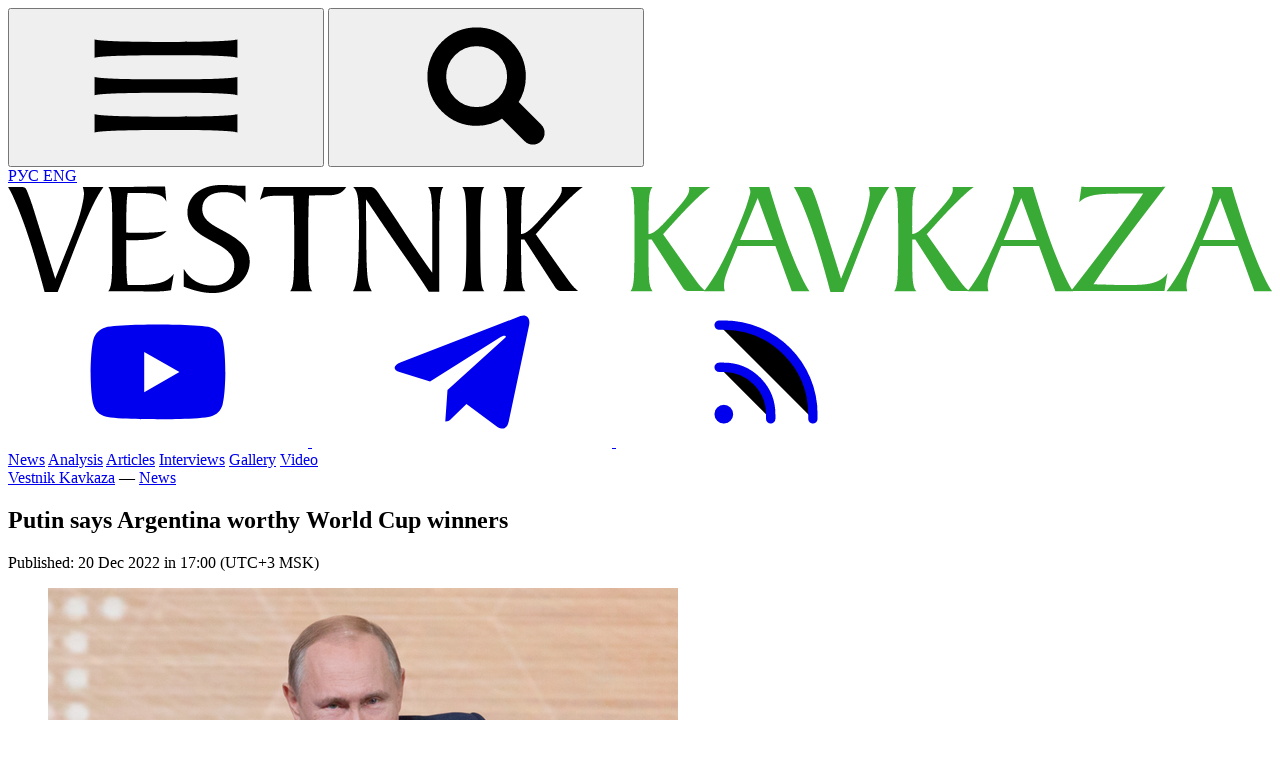

--- FILE ---
content_type: text/html; charset=UTF-8
request_url: https://en.vestikavkaza.ru/news/Putin-says-Argentina-worthy-World-Cup-winners.html
body_size: 7868
content:
<!doctype html>
<html class="scroll-smooth" lang="en">
<head>
    <meta charset="UTF-8">
    <meta name="viewport" content="width=device-width, initial-scale=1">
    <title>Putin says Argentina worthy World Cup winners | Vestnik Kavkaza | Vestnik Kavkaza</title>

    <link rel="icon" href="/favicons/favicon-32x32.png" sizes="32x32" type="image/png">
    <link rel="icon" href="/favicons/favicon-16x16.png" sizes="16x16" type="image/png">
    <link rel="apple-touch-icon" sizes="72x72" href="/favicons/apple-touch-icon-72x72.png">
    <link rel="apple-touch-icon" sizes="76x76" href="/favicons/apple-touch-icon-76x76.png">
    <link rel="apple-touch-icon" sizes="114x114" href="/favicons/apple-touch-icon-114x114.png">
    <link rel="apple-touch-icon" sizes="120x120" href="/favicons/apple-touch-icon-120x120.png">
    <link rel="apple-touch-icon" sizes="144x144" href="/favicons/apple-touch-icon-144x144.png">
    <link rel="apple-touch-icon" sizes="152x152" href="/favicons/apple-touch-icon-152x152.png">
    <link rel="apple-touch-icon" sizes="180x180" href="/favicons/apple-touch-icon-180x180.png">

    <link rel="manifest" href="/favicons/manifest.json">
    <link rel="yandex-tableau-widget" href="/manifest.json"/>
    <link rel="icon" href="/favicons/favicon2.png">

    <meta name="rights" content="Vestnik Kavkaza"/>
    <meta name="copyright" content="Vestnik Kavkaza"/>

    <meta name="robots" content="max-image-preview:large"/>

            <meta name="robots" content="index, follow"/>
    
    <style>
        [x-cloak] {
            display: none !important;
        }
    </style>

    <base href="https://en.vestikavkaza.ru/news/Putin-says-Argentina-worthy-World-Cup-winners.html" />
    <meta name="csrf-param" content="_csrf">
    <meta name="csrf-token" content="jTJGk704z9ARzY9VHgw7BBAT5Tor0JtDxPgR3ujk6fPrt-EamupBB-7GljhlBtQcDyJ7yyEEWGe4iJYMdiyGmQ==">

    <meta property="og:title" content="Putin says Argentina worthy World Cup winners">
<meta name="twitter:url" content="https://en.vestikavkaza.ru/news/Putin-says-Argentina-worthy-World-Cup-winners.html">
<meta property="og:url" content="https://en.vestikavkaza.ru/news/Putin-says-Argentina-worthy-World-Cup-winners.html">
<meta name="description" content="Russian President Vladimir Putin has revealed that he was among the millions around the world who watched the dramatic conclusion to&amp;nbsp;Sunday&amp;rsquo;s World Cup final, where Argentina overcame France in a penalty shootout.    &amp;ldquo;As &amp;hellip;">
<meta name="author" content="Maria Petrova">
<meta name="twitter:image" content="https://en.vestikavkaza.ru/upload2/2022-12-20/167154854863a1ce84864012.73994946.jpg">
<meta property="og:image" content="https://en.vestikavkaza.ru/upload2/2022-12-20/167154854863a1ce84864012.73994946.jpg">
<meta property="og:image:width" content="630">
<meta property="og:image:height" content="420">
<meta property="og:image:type" content="image/jpeg">
<meta property="og:type" content="article">
<meta name="twitter:card" content="summary_large_image">
<meta name="twitter:site" content="@en.vestikavkaza">
<meta name="twitter:url" content="@en.vestikavkaza">
<meta name="twitter:domain" content="en.vestikavkaza.ru">
<link href="https://en.vestikavkaza.ru/amp/158065" rel="amphtml">
<link href="https://en.vestikavkaza.ru/news/Putin-says-Argentina-worthy-World-Cup-winners.html" rel="canonical">
<link href="/assets/arg/main.css?v=1753532986" rel="stylesheet">
    <!-- Yandex.Metrika counter -->
    <script type="text/javascript">
        (function(m,e,t,r,i,k,a){
            m[i]=m[i]||function(){(m[i].a=m[i].a||[]).push(arguments)};
            m[i].l=1*new Date();
            for (var j = 0; j < document.scripts.length; j++) {if (document.scripts[j].src === r) { return; }}
            k=e.createElement(t),a=e.getElementsByTagName(t)[0],k.async=1,k.src=r,a.parentNode.insertBefore(k,a)
        })(window, document,'script','https://mc.yandex.ru/metrika/tag.js', 'ym');

        ym(14749042, 'init', {webvisor:true, clickmap:true, accurateTrackBounce:true, trackLinks:true});
    </script>
    <noscript><div><img src="https://mc.yandex.ru/watch/14749042" style="position:absolute; left:-9999px;" alt="" /></div></noscript>
    <!-- /Yandex.Metrika counter -->


</head>
<body id="top" class="is_admin" x-data="{ megaMenu:  false, atTop: false, searchMenu: false, atTop: false }"
      @scroll.window="atTop = (window.pageYOffset < 250) ? false: true"
      x-init="$watch('searchMenu', value => value && $nextTick(() => $refs.searchInput.focus()))">
<header>
    <div class="mx-auto container flex flex-wrap items-center justify-between px-6 py-4 gap-4">
        <div class="flex items-center gap-4">
            <button aria-label="Open menu" id="mega-menu-open"
                    class="hover:text-vk-green cursor-pointer"
                    @click="megaMenu = 1; document.body.style.position = 'fixed';">
                <svg class="w-9 h-9">
                    <use xlink:href="/icons/icons.svg#hamburger"></use>
                </svg>
            </button>
            <button aria-label="Find" @click="searchMenu = true"
                    class="hidden md:block hover:text-vk-green cursor-pointer">
                <svg class="w-9 h-9">
                    <use xlink:href="/icons/icons.svg#search"></use>
                </svg>
            </button>
            <div class="hidden md:block">
                <a href="https://vestikavkaza.ru/" aria-label="Открыть сайт на русском">
                    РУС
                </a>
                <a href="#" target="_blank" class="text-slate-500" aria-label="Open english version site">
                    ENG
                </a>
            </div>
        </div>
        <div class="max-w-[60%]">
            <a href="/" aria-label="Main Page">
                <img src="/VestnikKavkaza_logo_eng.svg" alt="Vestnik Kavkaza" class="h-8">
            </a>
        </div>
        <div class="social-icons">
            <a href="http://www.youtube.com/user/VestnikKavkaza/videos" aria-label="Open Yutube page" target="_blank">
                <svg>
                    <use xlink:href="/icons/icons.svg#youtube"></use>
                </svg>
            </a>
            <a href="https://t.me/vestnikkavkazanet" aria-label="Open Telegram" target="_blank">
                <svg>
                    <use xlink:href="/icons/icons.svg#telegram2"></use>
                </svg>
            </a>
            <a href="https://en.vestikavkaza.ru/rss.xml" aria-label="Open Rss" target="_blank">
                <svg>
                    <use xlink:href="/icons/icons.svg#rss"></use>
                </svg>
            </a>
        </div>
    </div>
    <div class="border-slate-300 border-t border-b mb-8">
        <div class="mx-auto container">
            <nav>
                <a href="/news">News</a>
                <a href="/analysis">Analysis</a>
                <a href="/articles">Articles</a>
                <a href="/interview">Interviews</a>
                <a href="/photogallery">Gallery</a>
                <a href="/video">Video</a>
            </nav>
        </div>

    </div>
</header>


    <!--item-->
    <main id="item-page" class="mx-auto container">
        <div class="mx-auto container lg-landscape:grid-cols-1 gap-16 px-6  xl:w-[80%]">
            <div id="item-container" class="flex flex-col lg:order-2 lg-landscape:grid-cols-auto_33 gap-16">
                

<article
    class="item"
    itemscope itemtype="http://schema.org/Article"
    data-id="158065"
    data-updated="Tue, 20 Dec 2022 14:00:00 GMT"
    data-editor="10"
    data-category="30">

    
    <nav>
        <a href="/">Vestnik Kavkaza</a>
        —
        <a href="/news">News</a>
    </nav>

    <h1 itemprop="headline">Putin says Argentina worthy World Cup winners</h1>

    <time datetime="2022-12-20T17:00">
        Published: 20 Dec 2022 in 17:00 (UTC+3 MSK)
    </time>

    
    <figure>
    <a href="https://en.vestikavkaza.ru/upload2/2022-12-20/167154854863a1ce84864012.73994946.jpg" class="glightbox"  >
        <img class="rounded w-full"
             src="https://en.vestikavkaza.ru/upload2/cbig/2022-12-20/167154854863a1ce84864012.73994946.jpg"
             alt="Putin says Argentina worthy World Cup winners"
             title="Putin says Argentina worthy World Cup winners"
             itemprop="image"/>
    </a>

    </figure>
    
    <div id="article-content-158065" class="article-content" data-category="30">

        
        <p>Russian President Vladimir Putin has revealed that he was among the millions around the world who watched the dramatic conclusion to&nbsp;Sunday&rsquo;s World Cup final, where Argentina overcame France in a penalty shootout.</p>

<p>&ldquo;As for the match, I watched it from the moment when the score was already 2-2,&rdquo;&nbsp;Putin said. &ldquo;I watched extra time. Then, of course, I couldn&rsquo;t resist calling the president [of Argentina, Alberto Fernandez] to congratulate him.&rdquo;</p>

<p>Putin said Argentina is a true&nbsp;&ldquo;football country&rdquo;&nbsp;in every sense, adding that the population&nbsp;&ldquo;love their players, including the leaders. I think they deserved this victory.&rdquo;</p>

        
<div  class="read-in">
    <div></div>

    <div class="share"  x-data="{ open: false, isMobile: navigator.share !== undefined }">
        <button @click="isMobile ? navigator.share({ title: document.title, url: window.location.href }) : open = !open">
            <svg>
                <use xlink:href="/icons/icons.svg#share"></use>
            </svg>
            Share
        </button>
        <div x-show="open" @click.outside="open = false" x-cloak>
            <a href="https://api.whatsapp.com/send?text=Putin says Argentina worthy World Cup winners%20%7C%20https://en.vestikavkaza.ru/news/Putin-says-Argentina-worthy-World-Cup-winners.html">
                <svg>
                    <use xlink:href="/icons/icons.svg#share_w"></use>
                </svg>
                WhatsApp
            </a>
            <a href="https://t.me/share/url?url=https://en.vestikavkaza.ru/news/Putin-says-Argentina-worthy-World-Cup-winners.html&text=Putin says Argentina worthy World Cup winners">
                <svg>
                    <use xlink:href="/icons/icons.svg#share_t"></use>
                </svg>
                Telegram
            </a>
            <a href="#" @click.prevent="navigator.clipboard.writeText(window.location.href); open = false">
                <svg>
                    <use xlink:href="/icons/icons.svg#share_c"></use>
                </svg>
                Copy link
            </a>
        </div>
    </div>

</div>
    </div>

    
    <!--place 2 -->
    
    <!--place 3-->
    
    <!--emb-->
    
            <div class="text-slate-500 text-sm">2430 views</div>
    
    
    <ul class="tags">
    <li><a href="/news">News</a></li>
            <li><a href="/world">World</a></li>
                <li><a href="/russia">Russia</a></li>
                <li><a href="/sport">Sport</a></li>
                <li><a data-id="19365" href="/tags/2022 FIFA World Cup">2022 FIFA World Cup</a></li>
                <li><a data-id="392" href="/tags/Football">Football</a></li>
                <li><a data-id="937" href="/tags/Qatar">Qatar</a></li>
                <li><a data-id="1231" href="/tags/Argentina">Argentina</a></li>
                <li><a data-id="138" href="/VladimirPutin">Vladimir Putin</a></li>
                <li><a data-id="12510" href="/tags/sport in the world">sport in the world</a></li>
        </ul>
    <div class="subscribe">
    <div class="subscribe__container">
                    <div class="subscribe__container">
                <a href="http://www.youtube.com/user/VestnikKavkaza/videos"
                   target="_blank" class="bg-red-600">
                    <svg width="50" height="50">
                        <use xlink:href="/icons/icons.svg#youtube"></use>
                    </svg>
                    <span>Subscribe to our YouTube channel</span>
                </a>
            </div>
                                            </div>
</div>
    <link href="https://en.vestikavkaza.ru/news/Putin-says-Argentina-worthy-World-Cup-winners.html" itemprop="url"></link>

</article>                <div class="aside-158065 item-aside">
                    <!--photo-->
                    <section class="aside__video">
    <h2><a href="/photogallery">Gallery</a></h2>
    <div class="aside__video__slider">
        <div class="aside__video__container">
            <article data-id="179717" >
    <figure>
        <a href="/photogallery/Russia-s-main-national-Christmas-tree-lit-up-in-Kremlin.html">
            <img class="rounded md:rounded-none" src="https://en.vestikavkaza.ru/upload2/s400xfull/2025-12-25/1766687904694d84a08771d1.94073958.webp" width="400" height="225" alt="Russia&amp;#039;s main national Christmas tree lit up in Kremlin" title="Russia&amp;#039;s main national Christmas tree lit up in Kremlin" loading="lazy">        </a>
    </figure>
    <h3>
        <a href="">Russia's main national Christmas tree lit up in Kremlin</a>
    </h3>
</article><article data-id="179720" >
    <figure>
        <a href="/photogallery/Hanukkah-2025-in-Moscow-Record-breaking-number-of-candles-at-Russian-Jewish-Congress-Festival-on-Poklonnaya-Hill.html">
            <img class="rounded md:rounded-none" src="https://en.vestikavkaza.ru/upload2/s400xfull/2025-12-25/1766690812694d8ffc9cca60.30070607.webp" width="400" height="225" alt="Hanukkah 2025 in Moscow: Record-breaking number of candles at Russian Jewish Congress Festival on Poklonnaya Hill" title="Hanukkah 2025 in Moscow: Record-breaking number of candles at Russian Jewish Congress Festival on Poklonnaya Hill" loading="lazy">        </a>
    </figure>
    <h3>
        <a href="">Hanukkah 2025 in Moscow: Record-breaking number of candles at Russian Jewish Congress Festival on Poklonnaya Hill</a>
    </h3>
</article><article data-id="179214" >
    <figure>
        <a href="/photogallery/November-2025-in-photos-New-Year-at-GUM-the-City-of-Living-Stories-and-autumn-scenes.html">
            <img class="rounded md:rounded-none" src="https://en.vestikavkaza.ru/upload2/s400xfull/2025-12-02/1764706769692f49d1538777.83780174.webp" width="400" height="225" alt="November 2025 in photos: New Year at GUM, the &amp;quot;City of Living Stories,&amp;quot; and autumn scenes" title="November 2025 in photos: New Year at GUM, the &amp;quot;City of Living Stories,&amp;quot; and autumn scenes" loading="lazy">        </a>
    </figure>
    <h3>
        <a href="">November 2025 in photos: New Year at GUM, the "City of Living Stories," and autumn scenes</a>
    </h3>
</article><article data-id="179213" >
    <figure>
        <a href="/photogallery/New-Year-preparations-at-GUM-How-Russias-main-store-is-getting-ready-for-holiday.html">
            <img class="rounded md:rounded-none" src="https://en.vestikavkaza.ru/upload2/s400xfull/2025-12-02/1764704015692f3f0f73c437.91748117.webp" width="400" height="225" alt="New Year preparations at GUM: How Russia’s main store is getting ready for holiday" title="New Year preparations at GUM: How Russia’s main store is getting ready for holiday" loading="lazy">        </a>
    </figure>
    <h3>
        <a href="">New Year preparations at GUM: How Russia’s main store is getting ready for holiday</a>
    </h3>
</article><article data-id="178737" >
    <figure>
        <a href="/photogallery/City-of-Living-Stories-Museum-commemorating-1941-Parade-starts-on-Red-Square.html">
            <img class="rounded md:rounded-none" src="https://en.vestikavkaza.ru/upload2/s400xfull/2025-11-11/1762891681691397a1526b44.05389807.webp" width="400" height="225" alt="&amp;quot;City of Living Stories&amp;quot; Museum commemorating 1941 Parade starts on Red Square" title="&amp;quot;City of Living Stories&amp;quot; Museum commemorating 1941 Parade starts on Red Square" loading="lazy">        </a>
    </figure>
    <h3>
        <a href="">"City of Living Stories" Museum commemorating 1941 Parade starts on Red Square</a>
    </h3>
</article><article data-id="178208" >
    <figure>
        <a href="/photogallery/Moscow-s-Golden-Autumn-2025-in-photos.html">
            <img class="rounded md:rounded-none" src="https://en.vestikavkaza.ru/upload2/s400xfull/2025-10-16/176064394968f14b6db1f631.07964079.webp" width="400" height="225" alt="Moscow&amp;#039;s Golden Autumn 2025 in photos" title="Moscow&amp;#039;s Golden Autumn 2025 in photos" loading="lazy">        </a>
    </figure>
    <h3>
        <a href="">Moscow's Golden Autumn 2025 in photos</a>
    </h3>
</article>        </div>
        <div class="embla__buttons">
            <div class="dots flex gap-4 justify-center"></div>
        </div>
    </div>

    <div class="more">
    <a href="/photogallery">
        <span>All galleries</span>
        <svg>
            <use xlink:href="/icons/icons.svg#chevron-right"></use>
        </svg>
    </a>
</div></section>                    <!--photo-->


                </div>
                <div class="col-span-2">
                                    </div>
                <!-- Заглушка -->
                <div id="loading-placeholder" class="opacity-0 transition-opacity duration-500 flex justify-center items-center h-20">
                    <span class="animate-spin border-4 border-gray-300 border-t-blue-500 rounded-full w-8 h-8"></span>
                </div>

            </div>
        </div>

        <template id="toc-template">
            <div class="toc">
                <h3>Table of contents</h3>
                <ul></ul>
            </div>
        </template>

        <template id="toc-item">
            <li><a href="#"></a></li>
        </template>
    </main>




<footer class="border-t mt-8">

    <div class="container mx-auto">

        <div class="flex justify-between py-4 px-6 gap-4 items-center flex-col md:flex-row">
            <a href="/" class="w-1/2 lg:w-1/3">
                <img class="w-full" height="50" width="570" src="/VestnikKavkaza_logo_eng.svg" alt="">
            </a>
            <div class="social-icons">
                <a href="http://www.youtube.com/user/VestnikKavkaza/videos" aria-label="Open Yutube page" target="_blank">
                    <svg>
                        <use xlink:href="/icons/icons.svg#youtube"></use>
                    </svg>
                </a>
                <a href="https://t.me/vestnikkavkazanet" aria-label="Open Telegram" target="_blank">
                    <svg>
                        <use xlink:href="/icons/icons.svg#telegram2"></use>
                    </svg>
                </a>
                <a href="https://en.vestikavkaza.ru/rss.xml" aria-label="Open Rss" target="_blank">
                    <svg>
                        <use xlink:href="/icons/icons.svg#rss"></use>
                    </svg>
                </a>
                <span class="flex justify-center items-center w-10 h-10 rounded-full border border-solid border-slate-300">+18</span>
            </div>
        </div>

        <div class="py-4 px-8">
            <p class="text-xs pb-4">The resource may contain contentsuitable only for adults ages 18 and up.</p>
        </div>

    </div>
</footer>

<div x-cloak id="mega-menu" :class="{ 'active': megaMenu }">

    <div class="container mx-auto">
        <div class="flex flex-wrap md:flex-nowrap justify-between py-4 px-6 items-center">
            <div class="flex items-center gap-4 lg:w-1/3">
                <div role="button" aria-label="Close menu" id="mega-menu-close"
                     @click="megaMenu=false; searchMenu=false; document.body.style.position = '';">
                    <svg class="w-9 h-9">
                        <use xlink:href="/icons/icons.svg#close"></use>
                    </svg>
                </div>
            </div>
            <a href="/" class="w-2/3 md:w-1/3">
                <img height="50" width="570" src="/VestnikKavkaza_logo_eng.svg" alt="">
            </a>
            <div class="social-icons flex gap-4 w-full md:w-auto justify-end lg:w-1/3">
                <a href="http://www.youtube.com/user/VestnikKavkaza/videos" aria-label="Open Yutube page" target="_blank">
                    <svg>
                        <use xlink:href="/icons/icons.svg#youtube"></use>
                    </svg>
                </a>
                <a href="https://t.me/vestnikkavkazanet" aria-label="Open Telegram" target="_blank">
                    <svg>
                        <use xlink:href="/icons/icons.svg#telegram2"></use>
                    </svg>
                </a>
                <a href="https://en.vestikavkaza.ru/rss.xml" aria-label="Open Rss" target="_blank">
                    <svg>
                        <use xlink:href="/icons/icons.svg#rss"></use>
                    </svg>
                </a>
            </div>
        </div>

        <!--search-->
        <div class="flex justify-center py-8">
            <form action="/search" x-ref="search_form" method="get" role="search"
                  class="form-search w-full md:w-1/2 px-3">
                <div class="relative">
                    <input autocomplete="off" type="search" name="s"
                           placeholder="" aria-describedby="search" value=""
                           class="bg-white text-sm p-2 py-3 w-full ring-1 ring-slate-900/10 shadow-sm rounded-full focus:outline-none focus:ring-2 focus:ring-green-500 caret-green-500">
                    <button type="submit"
                            class="absolute inset-y-1 right-1 rounded-full bg-green-600 px-6 pb-2 pt-2.5 text-xs font-medium uppercase leading-normal text-white shadow transition duration-150 ease-in-out hover:bg-green-900">
                        Find
                    </button>
                </div>
            </form>
        </div>
        <!--search-->


        <div class="text-base container mx-auto max-w-6xl">
                <div>
        <h2>Content</h2>
        <nav>
                            <a href="/news">
                    News                </a>
                            <a href="/analysis">
                    Analysis                </a>
                            <a href="/articles">
                    Articles                </a>
                            <a href="/interviews">
                    Interviews                </a>
                            <a href="/video">
                    Video                </a>
                            <a href="/photogallery">
                    Gallery                </a>
                    </nav>
    </div>

    <div>
        <h2>Topics</h2>
        <nav>
                            <a href="/politics">
                    Politics                </a>
                            <a href="/economy">
                    Economy                </a>
                            <a href="/society">
                    Society                </a>
                            <a href="/culture">
                    Culture                </a>
                            <a href="/sport">
                    Sport                </a>
                    </nav>
    </div>

    <div>
        <h2>Plots</h2>
        <nav>
                            <a href="/project/southcaucasus_after_war">
                    The South Caucasus After the War                </a>
                            <a href="/project/oil_and_gas">
                    Oil and Gas                </a>
                            <a href="/tag/637">
                    Crisis in Ukraine                </a>
                            <a href="/tags/protests%20in%20Georgia">
                    protests in Georgia                </a>
                            <a href="/Palestine-Israeli%20conflict">
                    Israeli-Palestinian conflict                </a>
                            <a href="/tags/Iranian%20nuclear%20program">
                    Iranian nuclear program                </a>
                            <a href="/tags/tourism%20in%20Caucasus">
                    tourism in Caucasus                </a>
                    </nav>
    </div>

    <div>
        <h2>Persons</h2>
        <nav>
                            <a href="/VladimirPutin">
                    Vladimir Putin                </a>
                            <a href="/tags/Donald%20Trump">
                    Donald Trump                </a>
                            <a href="/person/Xi_Jinping">
                    Xi Jinping                </a>
                            <a href="/tag/164">
                    Recep Tayyip Erdogan                </a>
                            <a href="/tag/28">
                    Ilham Aliyev                </a>
                            <a href="/tag/12008">
                    Nikol Pashinyan                </a>
                            <a href="/tags/Masoud%20Pezeshkian">
                    Masoud Pezeshkian                </a>
                            <a href="/tag/157">
                    Alexander Lukashenko                </a>
                            <a href="/tag/18446">
                    Vladimir Zelensky                </a>
                            <a href="/person/Mikheil_Saakashvili">
                    Mikheil Saakashvili                </a>
                    </nav>
    </div>

    <div>
        <h2>Countries</h2>
        <nav>
                            <a href="/russia">
                    Russia                </a>
                            <a href="/turkey">
                    Turkey                </a>
                            <a href="/iran">
                    Iran                </a>
                            <a href="/azerbaijan">
                    Azerbaijan                </a>
                            <a href="/armenia">
                    Armenia                </a>
                            <a href="/georgia">
                    Georgia                </a>
                            <a href="/tags/USA">
                    USA                </a>
                            <a href="/tag/767">
                    China                </a>
                            <a href="/tags/European Union">
                    European Union                </a>
                    </nav>
    </div>

        </div>
    </div>

</div>

<!-- Поисковое окно -->
<div
        id="search-panel"
        x-show="searchMenu"
        x-transition
        @click.self="searchMenu = false"
        x-cloak
>
    <div>
        <form action="/search" x-ref="search_form" method="get" role="search">
            <div class="relative">
                <input x-ref="searchInput" type="search" name="s" placeholder="" aria-describedby="search" value=""/>
                <button type="submit">Find</button>
            </div>
        </form>
        <button @click="searchMenu = false">✕</button>
    </div>
</div>




<!-- yndexinfo -->
<div
        x-data="{ yametricainfo: false }"
        x-init="yametricainfo = !document.cookie.includes('notification_shown=true')"
        x-show="yametricainfo"
        x-cloak
        class="yndexinfo">
    We use cookies and collect personal data through Yandex.Metrica in order to provide you with the best possible
    experience on our website.
    <button @click="yametricainfo = false; document.cookie = 'notification_shown=true; path=/; max-age=31536000'">
        ОК
    </button>
</div>
<script type="module" src="/assets/arg/main.js"></script>
<script type="text/javascript">const material_category = 30;
let currentNewsId = 158065;</script></body>
</html>


--- FILE ---
content_type: application/javascript; charset=utf-8
request_url: https://en.vestikavkaza.ru/assets/arg/item2.js
body_size: 1291
content:
import{i as s}from"./carousel.js";import{initLightbox as p}from"./lightbox.js";import{initPlaceholder as f,createTableOfContents as a,loadData as g,getDominantColor as y}from"./utils.js";function h(o){const t=[...document.querySelectorAll('div[class^="aside-"]')].find(r=>r.textContent.trim()),e=document.querySelector(`div.aside-${o}`);t&&e&&t!==e&&e.append(...t.childNodes)}function S(o){var t;for(const e of o){const r=e.target;if(e.isIntersecting){r.style.opacity="1",currentNewsId=r.dataset.id;const i=((t=r.querySelector("h1"))==null?void 0:t.textContent)||"Новость",n=r.querySelector('link[itemprop="url"]');n!=null&&n.getAttribute("href")||location.pathname,document.title=i,h(currentNewsId)}else r.style.opacity="0.5"}}function b(){const o=new IntersectionObserver(S,{root:null,rootMargin:"-50% 0px 0px 0px",threshold:0});document.querySelectorAll("#item-container > article").forEach(t=>{o.observe(t)})}function d(o){let t=u().map(Number);o=Number(o),t.includes(o)||(t.push(o),sessionStorage.setItem("loadedIds",JSON.stringify(t)))}function u(){return JSON.parse(sessionStorage.getItem("loadedIds"))||[]}function I(o){const t=document.querySelector(o);if(!t)return;t.querySelectorAll(".teaser").forEach(r=>{const i=r.querySelector("img"),n=r.querySelector(".teaser-content");!i||!n||y(i,c=>{n.style.backgroundColor=c})})}async function T(){const o="/arg/deep-scroll",t={loadedIds:JSON.stringify(u())};try{const e=await g(o,t);if(!e||!e.article)return;const r=document.getElementById("loading-placeholder"),i=document.getElementById("item-container"),m=new DOMParser().parseFromString(e.article,"text/html").body.firstElementChild;r.insertAdjacentHTML("beforebegin",e.article),d(e.id);const l=document.createElement("div");l.classList.add(`aside-${e.id}`,"item-aside"),i.insertBefore(l,r),e.similar&&r.insertAdjacentHTML("beforebegin",e.similar),setTimeout(()=>Alpine.initTree(m),5),s(`#also-${e.id}`,{loop:!1,breakpoints:{"(min-width: 420px)":{slidesToScroll:1},"(min-width: 1023px)":{slidesToScroll:3,dragFree:!1}}}),I(`#also-${e.id}`),b(),a(`article-content-${e.id}`)}catch(e){console.error("Ошибка загрузки данных:",e)}}function N(){s(".aside__video__slider",{loop:!1,slidesToScroll:1}),p(),s("#also-"+currentNewsId,{loop:!1,breakpoints:{"(min-width: 420px)":{slidesToScroll:1},"(min-width: 1023px)":{slidesToScroll:3,dragFree:!1}}}),f("loading-placeholder",T),a("article-content-"+currentNewsId),d(currentNewsId)}export{N as initItemPage};


--- FILE ---
content_type: application/javascript; charset=utf-8
request_url: https://en.vestikavkaza.ru/assets/arg/utils.js
body_size: 1127
content:
let f=!1;async function h(c,o={}){var t;const n=(t=document.querySelector('meta[name="csrf-token"]'))==null?void 0:t.getAttribute("content"),s=new FormData;Object.entries(o).forEach(([e,l])=>{s.append(e,l)}),n&&s.append("_csrf",n);try{const e=await fetch(c,{method:"POST",body:s});if(!e.ok)throw new Error(`Network response was not ok: ${e.statusText}`);return await e.json()}catch(e){return console.error("Fetch error:",e),null}}function y(c,o){const n=document.createElement("canvas"),s=n.getContext("2d"),t=10;n.width=n.height=t;const e=new Image;e.crossOrigin="anonymous",e.src=c.src,e.onload=function(){s.drawImage(e,0,0,t,t);const l=s.getImageData(0,0,t,t).data;let i=0,r=0,a=0,d=0;for(let u=0;u<l.length;u+=4)i+=l[u],r+=l[u+1],a+=l[u+2],d++;i=Math.round(i/d),r=Math.round(r/d),a=Math.round(a/d);const g=.299*i+.587*r+.114*a;let m=.6;g>200?m=.4:g<60&&(m=.7),o(`rgba(${i}, ${r}, ${a}, ${m})`)},e.onerror=function(){o("rgba(63, 66, 120, 0.6)")}}function p(c,o){const n=document.getElementById(c);if(!n)return;new IntersectionObserver(t=>{t.forEach(e=>{e.isIntersecting&&!f&&(f=!0,o().finally(()=>{f=!1}))})},{rootMargin:"0px",threshold:.5}).observe(n)}function b(c){const o=document.getElementById(c);if(!o||!["12"].includes(o.dataset.category)||document.getElementById(c+"-toc")!==null)return;const n=o.querySelector(".lead");if(!n)return;const t=document.getElementById("toc-template").content.cloneNode(!0).querySelector(".toc"),e=t.querySelector("ul"),l=document.getElementById("toc-item").content.querySelector("li");t.id=c+"-toc";const i=o.querySelectorAll("h2, h3");i.forEach(r=>{r.id||(r.id=`heading-${Math.random().toString(36).substring(2,15)}`);const a=l.cloneNode(!0),d=a.querySelector("a");a.classList.add("level_"+r.nodeName),d.href=`#${r.id}`,d.textContent=r.textContent,e.appendChild(a)}),i.length>0&&n.insertAdjacentElement("afterend",t)}export{b as createTableOfContents,y as getDominantColor,p as initPlaceholder,h as loadData};


--- FILE ---
content_type: image/svg+xml
request_url: https://en.vestikavkaza.ru/VestnikKavkaza_logo_eng.svg
body_size: 8935
content:
<?xml version="1.0" encoding="utf-8"?>
<!-- Generator: Adobe Illustrator 26.0.2, SVG Export Plug-In . SVG Version: 6.00 Build 0)  -->
<svg version="1.1" id="Слой_1" xmlns="http://www.w3.org/2000/svg" xmlns:xlink="http://www.w3.org/1999/xlink" x="0px" y="0px"
	 viewBox="0 0 529.51 45.2" style="enable-background:new 0 0 529.51 45.2;" xml:space="preserve">
<style type="text/css">
	.st0{fill:#39AA35;}
</style>
<g>
	<path d="M6.52,15.73C3.85,8.46,1.68,3.49,0,0.82h4.96c1,0,1.68,0.09,2.04,0.27c0.36,0.18,0.72,0.77,1.09,1.77
		c0.77,1.9,1.45,3.75,2.04,5.54c0.59,1.79,1.16,3.59,1.7,5.4l7.95,25.42l7.41-18.55c1.72-4.39,2.92-8.06,3.6-11.01
		c0.68-2.94,1.02-4.92,1.02-5.91c0-0.5-0.04-0.99-0.14-1.46c-0.09-0.48-0.2-0.96-0.34-1.46h8.63c-1.54,2.17-3.02,4.74-4.45,7.68
		c-1.43,2.95-2.9,6.28-4.42,9.99c-1.52,3.72-3.12,7.76-4.79,12.13c-1.68,4.37-3.51,9.07-5.5,14.1h-5.5
		C12.12,32.67,9.2,23.01,6.52,15.73z"/>
	<path d="M43.46,38.23c0.16-3.24,0.24-7.83,0.24-13.76v-2.79c0-6.16-0.07-10.95-0.2-14.37c-0.14-3.42-0.64-5.58-1.5-6.49h4.21
		c3.99,0,7.41-0.03,10.26-0.1c2.85-0.07,5.17-0.1,6.93-0.1c0.14,0,0.4,0.01,0.78,0.03c0.38,0.02,0.92,0.03,1.6,0.03l0.54,6.39
		c-0.32-0.86-0.8-1.54-1.46-2.04c-0.66-0.5-1.5-0.87-2.51-1.12c-1.02-0.25-2.23-0.41-3.64-0.48c-1.41-0.07-2.99-0.1-4.76-0.1h-3.81
		c-0.23,1.04-0.39,2.75-0.48,5.13c-0.09,2.38-0.14,5.43-0.14,9.14v2.24c0.77,0.09,1.6,0.14,2.48,0.14s1.82,0,2.82,0
		c2.17,0,4.22-0.04,6.15-0.14c1.92-0.09,3.75-0.29,5.47-0.61c-0.82,0.9-1.73,1.6-2.75,2.11s-2.15,0.9-3.4,1.16
		c-1.25,0.27-2.62,0.43-4.11,0.5c-1.5,0.07-3.13,0.1-4.89,0.1c-0.23,0-0.49-0.01-0.78-0.03c-0.29-0.02-0.62-0.03-0.99-0.03v4.43
		c0,3.73,0.04,6.8,0.14,9.21c0.09,2.41,0.25,4.14,0.48,5.18h3.94c3.85,0,7.01-0.31,9.48-0.92s4.43-1.87,5.88-3.77l-1.16,6.8
		c-0.91,0.18-1.93,0.32-3.06,0.41c-1.13,0.09-2.38,0.14-3.74,0.14c-1.81,0-3.87-0.02-6.19-0.07c-2.31-0.04-4.89-0.07-7.75-0.07H42
		C42.82,43.52,43.3,41.47,43.46,38.23z"/>
	<path d="M73.67,35.14c2.67,4.62,6.75,6.93,12.23,6.93c2.72,0,4.88-0.79,6.49-2.37c1.61-1.58,2.41-3.54,2.41-5.89
		c0-2.03-0.6-3.75-1.8-5.14c-1.2-1.4-3.02-2.75-5.47-4.06c-1.77-0.95-3.41-1.86-4.93-2.72c-1.52-0.86-2.82-1.79-3.91-2.79
		c-1.09-1-1.95-2.11-2.58-3.33c-0.64-1.22-0.95-2.69-0.95-4.42c0-1.59,0.32-3.07,0.95-4.45c0.63-1.38,1.56-2.58,2.79-3.6
		s2.71-1.82,4.45-2.41C85.1,0.29,87.08,0,89.3,0c1.72,0,3.19,0.05,4.42,0.14c1.22,0.09,2.15,0.14,2.79,0.14
		c0.18,0,0.37,0.01,0.58,0.03c0.2,0.02,0.44,0.03,0.71,0.03h1.7v7.07c-1.77-2.94-4.76-4.42-8.97-4.42c-2.99,0-5.27,0.64-6.83,1.9
		c-1.56,1.27-2.34,2.92-2.34,4.96c0,1.22,0.24,2.28,0.71,3.16c0.48,0.88,1.14,1.69,2,2.41c0.86,0.73,1.87,1.42,3.02,2.07
		c1.16,0.66,2.39,1.33,3.7,2c3.49,1.86,6.11,3.74,7.85,5.64c1.74,1.9,2.62,4.19,2.62,6.86c0,1.77-0.39,3.44-1.16,5.03
		c-0.77,1.59-1.85,2.98-3.23,4.18c-1.38,1.2-3.02,2.16-4.93,2.89c-1.9,0.72-3.99,1.09-6.25,1.09c-1.9,0-3.84-0.23-5.81-0.7
		c-1.97-0.46-4.04-1.11-6.22-1.95V35.14z"/>
	<path d="M119.65,38.43c0.16-3.1,0.24-7.51,0.24-13.22v-2.65c0-2.85-0.02-5.77-0.07-8.73c-0.05-2.97-0.16-6.08-0.34-9.34h-7.2
		c-1.18,0-2.31,0.09-3.4,0.27c-1.09,0.18-2.2,0.66-3.33,1.43l1.63-5.37h34.53c-0.86,1.31-1.87,2.22-3.02,2.72
		c-1.16,0.5-2.59,0.75-4.32,0.75l-8.29,0.07c-0.14,3.58-0.23,6.96-0.27,10.13c-0.05,3.17-0.07,6.18-0.07,9.04
		c0,6.25,0.07,11.07,0.2,14.44s0.63,5.52,1.5,6.42h-9.24C119,43.52,119.49,41.54,119.65,38.43z"/>
	<path d="M150.13,27.93c0.04,4.12,0.19,7.53,0.44,10.23c0.25,2.7,0.85,4.77,1.8,6.22h-7.88c0.91-1.18,1.55-3.9,1.94-8.16
		c0.38-4.26,0.58-10.15,0.58-17.67c0-5.17-0.11-9.19-0.34-12.06c-0.23-2.88-0.95-4.77-2.17-5.68h7.07c0.54,0,1.01,0.09,1.39,0.27
		c0.38,0.18,0.76,0.47,1.12,0.85c0.36,0.39,0.75,0.9,1.16,1.53c0.41,0.63,0.93,1.43,1.56,2.38c3.13,4.53,6.35,9.37,9.69,14.51
		c3.33,5.14,7.06,10.57,11.18,16.28l0.07-19.03c0-4.8-0.09-8.56-0.27-11.28c-0.18-2.72-0.68-4.55-1.5-5.51h6.46
		c-0.82,0.77-1.31,2.9-1.5,6.39c-0.18,3.49-0.27,8.45-0.27,14.88v22.5h-4.42c-2.13-3.4-5.44-8.28-9.92-14.65
		c-4.49-6.37-9.95-14.35-16.38-23.96L150.13,27.93z"/>
	<path d="M191.76,38.23c0.16-3.24,0.24-7.83,0.24-13.76v-2.79c0-6.16-0.07-10.95-0.2-14.37c-0.14-3.42-0.64-5.58-1.5-6.49h9.24
		c-0.82,0.82-1.3,2.78-1.46,5.88c-0.16,3.1-0.24,7.51-0.24,13.22v5.3c0,5.71,0.08,10.13,0.24,13.25c0.16,3.13,0.65,5.1,1.46,5.91
		h-9.24C191.11,43.52,191.6,41.47,191.76,38.23z"/>
	<path d="M218.16,19.06c1.13-0.88,2.42-2.12,3.87-3.7c3.26-3.53,5.74-6.34,7.44-8.43c1.7-2.08,2.55-3.71,2.55-4.89V1.7
		c0-0.14-0.01-0.27-0.03-0.41c-0.02-0.14-0.08-0.29-0.17-0.48h9.04c-1.32,0.82-3.64,2.84-6.97,6.08c-3.33,3.24-7.6,7.81-12.81,13.69
		l10.94,15.5c1.18,1.63,2.29,3.16,3.33,4.59c1.04,1.43,2.22,2.66,3.53,3.7h-6.73c-0.63,0-1.16-0.09-1.56-0.27
		c-0.41-0.18-0.79-0.52-1.16-1.02l-13.12-20.25h-1.36v4.69c0,4.8,0.07,8.58,0.2,11.32c0.14,2.74,0.63,4.59,1.5,5.54h-9.24
		c0.82-0.86,1.3-2.91,1.46-6.15c0.16-3.24,0.24-7.83,0.24-13.76v-2.79c0-6.16-0.07-10.95-0.2-14.37c-0.14-3.42-0.64-5.58-1.5-6.49
		h9.24c-0.86,0.95-1.36,2.79-1.5,5.51c-0.14,2.72-0.2,6.48-0.2,11.28v2.92C215.96,20.44,217.03,19.95,218.16,19.06z"/>
	<path class="st0" d="M271.51,19.06c1.13-0.88,2.42-2.12,3.88-3.7c3.26-3.53,5.74-6.34,7.44-8.43c1.7-2.08,2.55-3.71,2.55-4.89V1.7
		c0-0.14-0.01-0.27-0.04-0.41c-0.02-0.14-0.08-0.29-0.17-0.48h9.04c-1.32,0.82-3.64,2.84-6.97,6.08c-3.33,3.24-7.6,7.81-12.81,13.69
		l10.94,15.5c1.18,1.63,2.29,3.16,3.33,4.59c1.04,1.43,2.22,2.66,3.53,3.7h-6.73c-0.63,0-1.15-0.09-1.56-0.27
		c-0.41-0.18-0.79-0.52-1.15-1.02l-13.12-20.25h-1.36v4.69c0,4.8,0.07,8.58,0.2,11.32c0.14,2.74,0.63,4.59,1.5,5.54h-9.24
		c0.82-0.86,1.3-2.91,1.46-6.15c0.16-3.24,0.24-7.83,0.24-13.76v-2.79c0-6.16-0.07-10.95-0.2-14.37c-0.14-3.42-0.64-5.58-1.5-6.49
		h9.24c-0.86,0.95-1.36,2.79-1.5,5.51c-0.14,2.72-0.2,6.48-0.2,11.28v2.92C269.32,20.44,270.38,19.95,271.51,19.06z"/>
	<path class="st0" d="M291.56,44.38c2.22-2.72,4.36-5.97,6.42-9.75c2.06-3.78,4.18-8.21,6.36-13.29c2.45-5.62,4.17-9.97,5.16-13.05
		c1-3.08,1.5-4.87,1.5-5.37c0-0.59-0.18-1.29-0.54-2.11h8.43c3.54,11.92,6.74,21.47,9.62,28.65c2.88,7.18,5.29,12.16,7.24,14.92
		h-7.41l-6.86-18.89h-15.84l-2.92,7.14c-0.77,1.81-1.43,3.5-1.97,5.06c-0.54,1.56-0.81,3.09-0.81,4.59c0,0.59,0.11,1.29,0.34,2.11
		H291.56z M320.45,22.97l-6.39-17.54l-7.34,17.54H320.45z"/>
	<path class="st0" d="M335.74,15.73c-2.67-7.27-4.85-12.24-6.53-14.92h4.96c1,0,1.68,0.09,2.04,0.27c0.36,0.18,0.72,0.77,1.09,1.77
		c0.77,1.9,1.45,3.75,2.04,5.54c0.59,1.79,1.16,3.59,1.7,5.4l7.95,25.42l7.41-18.55c1.72-4.39,2.92-8.06,3.6-11.01
		c0.68-2.94,1.02-4.92,1.02-5.91c0-0.5-0.04-0.99-0.13-1.46c-0.09-0.48-0.21-0.96-0.34-1.46h8.63c-1.54,2.17-3.02,4.74-4.45,7.68
		c-1.43,2.95-2.9,6.28-4.42,9.99c-1.52,3.72-3.12,7.76-4.79,12.13c-1.68,4.37-3.51,9.07-5.51,14.1h-5.5
		C341.34,32.67,338.41,23.01,335.74,15.73z"/>
	<path class="st0" d="M381.96,19.06c1.13-0.88,2.42-2.12,3.88-3.7c3.26-3.53,5.74-6.34,7.44-8.43c1.7-2.08,2.55-3.71,2.55-4.89V1.7
		c0-0.14-0.01-0.27-0.04-0.41c-0.02-0.14-0.08-0.29-0.17-0.48h9.04c-1.32,0.82-3.64,2.84-6.97,6.08c-3.33,3.24-7.6,7.81-12.81,13.69
		l10.94,15.5c1.18,1.63,2.29,3.16,3.33,4.59c1.04,1.43,2.22,2.66,3.53,3.7h-6.73c-0.63,0-1.15-0.09-1.56-0.27
		c-0.41-0.18-0.79-0.52-1.15-1.02l-13.12-20.25h-1.36v4.69c0,4.8,0.07,8.58,0.2,11.32c0.14,2.74,0.63,4.59,1.5,5.54h-9.24
		c0.82-0.86,1.3-2.91,1.46-6.15c0.16-3.24,0.24-7.83,0.24-13.76v-2.79c0-6.16-0.07-10.95-0.2-14.37c-0.14-3.42-0.64-5.58-1.5-6.49
		h9.24c-0.86,0.95-1.36,2.79-1.5,5.51c-0.14,2.72-0.2,6.48-0.2,11.28v2.92C379.76,20.44,380.82,19.95,381.96,19.06z"/>
	<path class="st0" d="M402.01,44.38c2.22-2.72,4.36-5.97,6.42-9.75c2.06-3.78,4.18-8.21,6.36-13.29c2.45-5.62,4.17-9.97,5.16-13.05
		c1-3.08,1.5-4.87,1.5-5.37c0-0.59-0.18-1.29-0.54-2.11h8.43c3.54,11.92,6.74,21.47,9.62,28.65c2.88,7.18,5.29,12.16,7.24,14.92
		h-7.41l-6.86-18.89h-15.84l-2.92,7.14c-0.77,1.81-1.43,3.5-1.97,5.06c-0.54,1.56-0.81,3.09-0.81,4.59c0,0.59,0.11,1.29,0.34,2.11
		H402.01z M430.89,22.97L424.5,5.44l-7.34,17.54H430.89z"/>
	<path class="st0" d="M462.05,22.56c5.05-6.66,9.55-12.98,13.49-18.96h-9.72c-2.04,0-3.92,0.03-5.64,0.1
		c-1.72,0.07-3.29,0.22-4.69,0.44c-1.4,0.23-2.66,0.58-3.77,1.05c-1.11,0.48-2.1,1.15-2.96,2l0.95-6.52
		c0.63,0.09,1.23,0.14,1.8,0.14s1.1,0,1.6,0h20.32c3.44,0,6.13,0,8.05,0s3.07-0.04,3.43-0.14c-6.12,7.93-11.69,15.22-16.72,21.88
		s-9.52,12.98-13.46,18.96c3.4,0.09,6.22,0.17,8.46,0.24c2.24,0.07,4,0.1,5.27,0.1c2.13,0,4.08-0.04,5.85-0.14
		c1.77-0.09,3.36-0.31,4.79-0.65s2.69-0.84,3.77-1.5c1.09-0.66,2.04-1.55,2.86-2.68l-1.29,7.48H445.3
		C451.41,36.5,457,29.22,462.05,22.56z"/>
	<path class="st0" d="M485.33,44.38c2.22-2.72,4.36-5.97,6.42-9.75c2.06-3.78,4.18-8.21,6.36-13.29c2.45-5.62,4.17-9.97,5.17-13.05
		c1-3.08,1.49-4.87,1.49-5.37c0-0.59-0.18-1.29-0.54-2.11h8.43c3.53,11.92,6.74,21.47,9.62,28.65c2.88,7.18,5.29,12.16,7.24,14.92
		h-7.41l-6.87-18.89H499.4l-2.92,7.14c-0.77,1.81-1.43,3.5-1.97,5.06c-0.54,1.56-0.82,3.09-0.82,4.59c0,0.59,0.11,1.29,0.34,2.11
		H485.33z M514.21,22.97l-6.39-17.54l-7.34,17.54H514.21z"/>
</g>
</svg>
